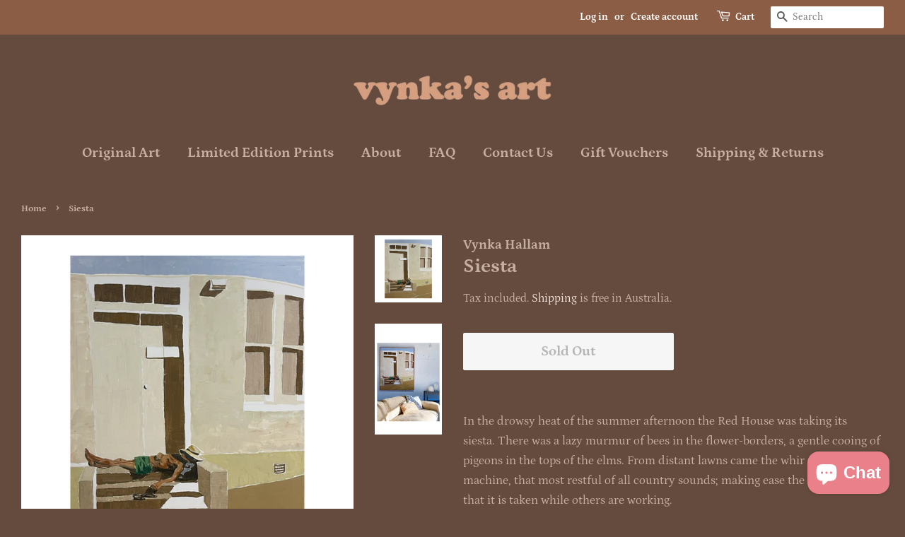

--- FILE ---
content_type: text/javascript; charset=utf-8
request_url: https://vynkahallam.com/products/siesta.js
body_size: 758
content:
{"id":6710635954247,"title":"Siesta","handle":"siesta","description":"\u003cmeta charset=\"UTF-8\"\u003e\n\u003cp\u003e\u003cbr\u003eIn the drowsy heat of the summer afternoon the Red House was taking its siesta. There was a lazy murmur of bees in the flower-borders, a gentle cooing of pigeons in the tops of the elms. From distant lawns came the whir of a mowing-machine, that most restful of all country sounds; making ease the sweeter in that it is taken while others are working.\u003c\/p\u003e\n\u003cp\u003e-A.A Milne\u003cbr\u003e\u003cbr\u003e\u003c\/p\u003e\n\u003cp\u003e1.2 x1.5m, Original Art Painting, Acrylic on Linen, Australian Raw Oak Timber Shadowbox Frame,\u003cspan\u003e \u003c\/span\u003eready to hang\u003c\/p\u003e\n\u003cp\u003e \u003c\/p\u003e","published_at":"2022-09-23T19:55:36+10:00","created_at":"2022-09-23T19:55:36+10:00","vendor":"Vynka Hallam","type":"Artwork","tags":["Australian art","australianart","beach house art","Coastal Art","original art","paintings","portrait with character","portraiture","seascape art","vynka hallam","vynkas originals","wall art"],"price":720000,"price_min":720000,"price_max":720000,"available":false,"price_varies":false,"compare_at_price":null,"compare_at_price_min":0,"compare_at_price_max":0,"compare_at_price_varies":false,"variants":[{"id":39831283793991,"title":"Default Title","option1":"Default Title","option2":null,"option3":null,"sku":"","requires_shipping":true,"taxable":true,"featured_image":null,"available":false,"name":"Siesta","public_title":null,"options":["Default Title"],"price":720000,"weight":15000,"compare_at_price":null,"inventory_management":"shopify","barcode":"","requires_selling_plan":false,"selling_plan_allocations":[]}],"images":["\/\/cdn.shopify.com\/s\/files\/1\/0069\/8849\/6967\/products\/image_4c488ef1-e12f-4a94-8b60-1a96feb5a5ef.jpg?v=1663926943","\/\/cdn.shopify.com\/s\/files\/1\/0069\/8849\/6967\/products\/image_f296493f-58c3-4e83-bac3-dc16416ddc43.jpg?v=1663926946"],"featured_image":"\/\/cdn.shopify.com\/s\/files\/1\/0069\/8849\/6967\/products\/image_4c488ef1-e12f-4a94-8b60-1a96feb5a5ef.jpg?v=1663926943","options":[{"name":"Title","position":1,"values":["Default Title"]}],"url":"\/products\/siesta","media":[{"alt":null,"id":21308270215239,"position":1,"preview_image":{"aspect_ratio":1.0,"height":2400,"width":2400,"src":"https:\/\/cdn.shopify.com\/s\/files\/1\/0069\/8849\/6967\/products\/image_4c488ef1-e12f-4a94-8b60-1a96feb5a5ef.jpg?v=1663926943"},"aspect_ratio":1.0,"height":2400,"media_type":"image","src":"https:\/\/cdn.shopify.com\/s\/files\/1\/0069\/8849\/6967\/products\/image_4c488ef1-e12f-4a94-8b60-1a96feb5a5ef.jpg?v=1663926943","width":2400},{"alt":null,"id":21308270280775,"position":2,"preview_image":{"aspect_ratio":0.605,"height":2124,"width":1284,"src":"https:\/\/cdn.shopify.com\/s\/files\/1\/0069\/8849\/6967\/products\/image_f296493f-58c3-4e83-bac3-dc16416ddc43.jpg?v=1663926946"},"aspect_ratio":0.605,"height":2124,"media_type":"image","src":"https:\/\/cdn.shopify.com\/s\/files\/1\/0069\/8849\/6967\/products\/image_f296493f-58c3-4e83-bac3-dc16416ddc43.jpg?v=1663926946","width":1284}],"requires_selling_plan":false,"selling_plan_groups":[]}

--- FILE ---
content_type: text/javascript; charset=utf-8
request_url: https://vynkahallam.com/products/siesta.js
body_size: 139
content:
{"id":6710635954247,"title":"Siesta","handle":"siesta","description":"\u003cmeta charset=\"UTF-8\"\u003e\n\u003cp\u003e\u003cbr\u003eIn the drowsy heat of the summer afternoon the Red House was taking its siesta. There was a lazy murmur of bees in the flower-borders, a gentle cooing of pigeons in the tops of the elms. From distant lawns came the whir of a mowing-machine, that most restful of all country sounds; making ease the sweeter in that it is taken while others are working.\u003c\/p\u003e\n\u003cp\u003e-A.A Milne\u003cbr\u003e\u003cbr\u003e\u003c\/p\u003e\n\u003cp\u003e1.2 x1.5m, Original Art Painting, Acrylic on Linen, Australian Raw Oak Timber Shadowbox Frame,\u003cspan\u003e \u003c\/span\u003eready to hang\u003c\/p\u003e\n\u003cp\u003e \u003c\/p\u003e","published_at":"2022-09-23T19:55:36+10:00","created_at":"2022-09-23T19:55:36+10:00","vendor":"Vynka Hallam","type":"Artwork","tags":["Australian art","australianart","beach house art","Coastal Art","original art","paintings","portrait with character","portraiture","seascape art","vynka hallam","vynkas originals","wall art"],"price":720000,"price_min":720000,"price_max":720000,"available":false,"price_varies":false,"compare_at_price":null,"compare_at_price_min":0,"compare_at_price_max":0,"compare_at_price_varies":false,"variants":[{"id":39831283793991,"title":"Default Title","option1":"Default Title","option2":null,"option3":null,"sku":"","requires_shipping":true,"taxable":true,"featured_image":null,"available":false,"name":"Siesta","public_title":null,"options":["Default Title"],"price":720000,"weight":15000,"compare_at_price":null,"inventory_management":"shopify","barcode":"","requires_selling_plan":false,"selling_plan_allocations":[]}],"images":["\/\/cdn.shopify.com\/s\/files\/1\/0069\/8849\/6967\/products\/image_4c488ef1-e12f-4a94-8b60-1a96feb5a5ef.jpg?v=1663926943","\/\/cdn.shopify.com\/s\/files\/1\/0069\/8849\/6967\/products\/image_f296493f-58c3-4e83-bac3-dc16416ddc43.jpg?v=1663926946"],"featured_image":"\/\/cdn.shopify.com\/s\/files\/1\/0069\/8849\/6967\/products\/image_4c488ef1-e12f-4a94-8b60-1a96feb5a5ef.jpg?v=1663926943","options":[{"name":"Title","position":1,"values":["Default Title"]}],"url":"\/products\/siesta","media":[{"alt":null,"id":21308270215239,"position":1,"preview_image":{"aspect_ratio":1.0,"height":2400,"width":2400,"src":"https:\/\/cdn.shopify.com\/s\/files\/1\/0069\/8849\/6967\/products\/image_4c488ef1-e12f-4a94-8b60-1a96feb5a5ef.jpg?v=1663926943"},"aspect_ratio":1.0,"height":2400,"media_type":"image","src":"https:\/\/cdn.shopify.com\/s\/files\/1\/0069\/8849\/6967\/products\/image_4c488ef1-e12f-4a94-8b60-1a96feb5a5ef.jpg?v=1663926943","width":2400},{"alt":null,"id":21308270280775,"position":2,"preview_image":{"aspect_ratio":0.605,"height":2124,"width":1284,"src":"https:\/\/cdn.shopify.com\/s\/files\/1\/0069\/8849\/6967\/products\/image_f296493f-58c3-4e83-bac3-dc16416ddc43.jpg?v=1663926946"},"aspect_ratio":0.605,"height":2124,"media_type":"image","src":"https:\/\/cdn.shopify.com\/s\/files\/1\/0069\/8849\/6967\/products\/image_f296493f-58c3-4e83-bac3-dc16416ddc43.jpg?v=1663926946","width":1284}],"requires_selling_plan":false,"selling_plan_groups":[]}